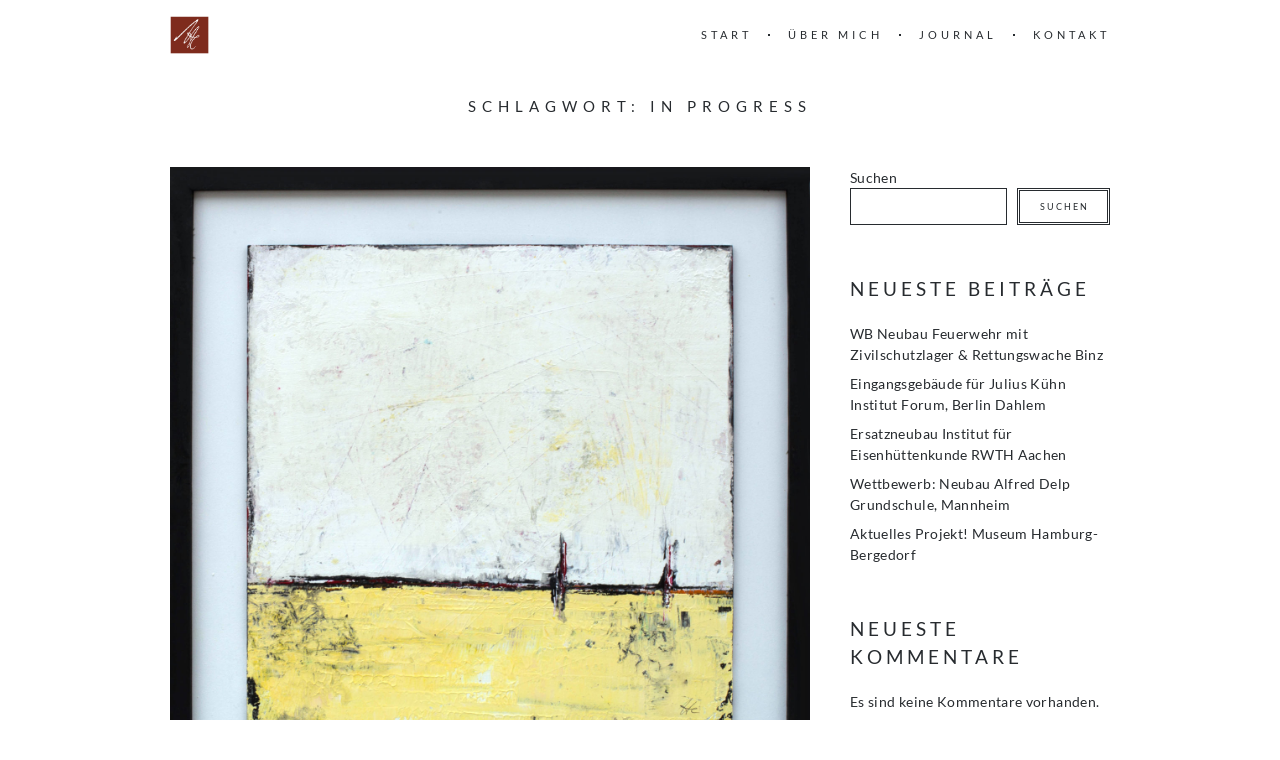

--- FILE ---
content_type: text/html; charset=UTF-8
request_url: https://www.unikat-hentrich.de/Architekturmodelle%2CMalerei%2CHorizonte%2CModellbau%2CModelle%2C3D-Druck%2CCNCFr%C3%A4se%2CLaser%2CDiplommodell%2CSchnittmodell%2CStadtmodell%2CEinsatzmodell%2CUmgebungsmodell%2CLandschaftsmodell/in-progress/
body_size: 9560
content:
<!doctype html>
<html lang="de">
<head>
	<meta charset="UTF-8">
	<meta name="viewport" content="width=device-width, initial-scale=1">
	<meta name='robots' content='index, follow, max-image-preview:large, max-snippet:-1, max-video-preview:-1' />

	<!-- This site is optimized with the Yoast SEO plugin v20.7 - https://yoast.com/wordpress/plugins/seo/ -->
	<title>in progress Archive - UNIKAT-Hentrich</title>
	<link rel="canonical" href="https://www.unikat-hentrich.de/Architekturmodelle,Malerei,Horizonte,Modellbau,Modelle,3D-Druck,CNCFräse,Laser,Diplommodell,Schnittmodell,Stadtmodell,Einsatzmodell,Umgebungsmodell,Landschaftsmodell/in-progress/" />
	<meta property="og:locale" content="de_DE" />
	<meta property="og:type" content="article" />
	<meta property="og:title" content="in progress Archive - UNIKAT-Hentrich" />
	<meta property="og:url" content="https://www.unikat-hentrich.de/Architekturmodelle,Malerei,Horizonte,Modellbau,Modelle,3D-Druck,CNCFräse,Laser,Diplommodell,Schnittmodell,Stadtmodell,Einsatzmodell,Umgebungsmodell,Landschaftsmodell/in-progress/" />
	<meta property="og:site_name" content="UNIKAT-Hentrich" />
	<meta name="twitter:card" content="summary_large_image" />
	<script type="application/ld+json" class="yoast-schema-graph">{"@context":"https://schema.org","@graph":[{"@type":"CollectionPage","@id":"https://www.unikat-hentrich.de/Architekturmodelle,Malerei,Horizonte,Modellbau,Modelle,3D-Druck,CNCFräse,Laser,Diplommodell,Schnittmodell,Stadtmodell,Einsatzmodell,Umgebungsmodell,Landschaftsmodell/in-progress/","url":"https://www.unikat-hentrich.de/Architekturmodelle,Malerei,Horizonte,Modellbau,Modelle,3D-Druck,CNCFräse,Laser,Diplommodell,Schnittmodell,Stadtmodell,Einsatzmodell,Umgebungsmodell,Landschaftsmodell/in-progress/","name":"in progress Archive - UNIKAT-Hentrich","isPartOf":{"@id":"https://www.unikat-hentrich.de/#website"},"primaryImageOfPage":{"@id":"https://www.unikat-hentrich.de/Architekturmodelle,Malerei,Horizonte,Modellbau,Modelle,3D-Druck,CNCFräse,Laser,Diplommodell,Schnittmodell,Stadtmodell,Einsatzmodell,Umgebungsmodell,Landschaftsmodell/in-progress/#primaryimage"},"image":{"@id":"https://www.unikat-hentrich.de/Architekturmodelle,Malerei,Horizonte,Modellbau,Modelle,3D-Druck,CNCFräse,Laser,Diplommodell,Schnittmodell,Stadtmodell,Einsatzmodell,Umgebungsmodell,Landschaftsmodell/in-progress/#primaryimage"},"thumbnailUrl":"https://www.unikat-hentrich.de/wp-content/uploads/2015/03/Horizonte9-scaled.jpg","breadcrumb":{"@id":"https://www.unikat-hentrich.de/Architekturmodelle,Malerei,Horizonte,Modellbau,Modelle,3D-Druck,CNCFräse,Laser,Diplommodell,Schnittmodell,Stadtmodell,Einsatzmodell,Umgebungsmodell,Landschaftsmodell/in-progress/#breadcrumb"},"inLanguage":"de"},{"@type":"ImageObject","inLanguage":"de","@id":"https://www.unikat-hentrich.de/Architekturmodelle,Malerei,Horizonte,Modellbau,Modelle,3D-Druck,CNCFräse,Laser,Diplommodell,Schnittmodell,Stadtmodell,Einsatzmodell,Umgebungsmodell,Landschaftsmodell/in-progress/#primaryimage","url":"https://www.unikat-hentrich.de/wp-content/uploads/2015/03/Horizonte9-scaled.jpg","contentUrl":"https://www.unikat-hentrich.de/wp-content/uploads/2015/03/Horizonte9-scaled.jpg","width":2544,"height":2560},{"@type":"BreadcrumbList","@id":"https://www.unikat-hentrich.de/Architekturmodelle,Malerei,Horizonte,Modellbau,Modelle,3D-Druck,CNCFräse,Laser,Diplommodell,Schnittmodell,Stadtmodell,Einsatzmodell,Umgebungsmodell,Landschaftsmodell/in-progress/#breadcrumb","itemListElement":[{"@type":"ListItem","position":1,"name":"Startseite","item":"https://www.unikat-hentrich.de/"},{"@type":"ListItem","position":2,"name":"in progress"}]},{"@type":"WebSite","@id":"https://www.unikat-hentrich.de/#website","url":"https://www.unikat-hentrich.de/","name":"UNIKAT-Hentrich","description":"Architekturmodellbau - Malerei - Besonderes","publisher":{"@id":"https://www.unikat-hentrich.de/#/schema/person/d81711dae0114c099b576f91cb3486af"},"potentialAction":[{"@type":"SearchAction","target":{"@type":"EntryPoint","urlTemplate":"https://www.unikat-hentrich.de/?s={search_term_string}"},"query-input":"required name=search_term_string"}],"inLanguage":"de"},{"@type":["Person","Organization"],"@id":"https://www.unikat-hentrich.de/#/schema/person/d81711dae0114c099b576f91cb3486af","name":"Karsten Hentrich","image":{"@type":"ImageObject","inLanguage":"de","@id":"https://www.unikat-hentrich.de/#/schema/person/image/","url":"https://www.unikat-hentrich.de/wp-content/uploads/2023/03/ueber-mich-scaled.jpg","contentUrl":"https://www.unikat-hentrich.de/wp-content/uploads/2023/03/ueber-mich-scaled.jpg","width":2560,"height":1707,"caption":"Karsten Hentrich"},"logo":{"@id":"https://www.unikat-hentrich.de/#/schema/person/image/"}}]}</script>
	<!-- / Yoast SEO plugin. -->


<link rel="alternate" type="application/rss+xml" title="UNIKAT-Hentrich &raquo; Feed" href="https://www.unikat-hentrich.de/feed/" />
<link rel="alternate" type="application/rss+xml" title="UNIKAT-Hentrich &raquo; Kommentar-Feed" href="https://www.unikat-hentrich.de/comments/feed/" />
<link rel="alternate" type="application/rss+xml" title="UNIKAT-Hentrich &raquo; in progress Schlagwort-Feed" href="https://www.unikat-hentrich.de/Architekturmodelle,Malerei,Horizonte,Modellbau,Modelle,3D-Druck,CNCFräse,Laser,Diplommodell,Schnittmodell,Stadtmodell,Einsatzmodell,Umgebungsmodell,Landschaftsmodell/in-progress/feed/" />
<style id='wp-img-auto-sizes-contain-inline-css'>
img:is([sizes=auto i],[sizes^="auto," i]){contain-intrinsic-size:3000px 1500px}
/*# sourceURL=wp-img-auto-sizes-contain-inline-css */
</style>
<style id='wp-emoji-styles-inline-css'>

	img.wp-smiley, img.emoji {
		display: inline !important;
		border: none !important;
		box-shadow: none !important;
		height: 1em !important;
		width: 1em !important;
		margin: 0 0.07em !important;
		vertical-align: -0.1em !important;
		background: none !important;
		padding: 0 !important;
	}
/*# sourceURL=wp-emoji-styles-inline-css */
</style>
<style id='wp-block-library-inline-css'>
:root{--wp-block-synced-color:#7a00df;--wp-block-synced-color--rgb:122,0,223;--wp-bound-block-color:var(--wp-block-synced-color);--wp-editor-canvas-background:#ddd;--wp-admin-theme-color:#007cba;--wp-admin-theme-color--rgb:0,124,186;--wp-admin-theme-color-darker-10:#006ba1;--wp-admin-theme-color-darker-10--rgb:0,107,160.5;--wp-admin-theme-color-darker-20:#005a87;--wp-admin-theme-color-darker-20--rgb:0,90,135;--wp-admin-border-width-focus:2px}@media (min-resolution:192dpi){:root{--wp-admin-border-width-focus:1.5px}}.wp-element-button{cursor:pointer}:root .has-very-light-gray-background-color{background-color:#eee}:root .has-very-dark-gray-background-color{background-color:#313131}:root .has-very-light-gray-color{color:#eee}:root .has-very-dark-gray-color{color:#313131}:root .has-vivid-green-cyan-to-vivid-cyan-blue-gradient-background{background:linear-gradient(135deg,#00d084,#0693e3)}:root .has-purple-crush-gradient-background{background:linear-gradient(135deg,#34e2e4,#4721fb 50%,#ab1dfe)}:root .has-hazy-dawn-gradient-background{background:linear-gradient(135deg,#faaca8,#dad0ec)}:root .has-subdued-olive-gradient-background{background:linear-gradient(135deg,#fafae1,#67a671)}:root .has-atomic-cream-gradient-background{background:linear-gradient(135deg,#fdd79a,#004a59)}:root .has-nightshade-gradient-background{background:linear-gradient(135deg,#330968,#31cdcf)}:root .has-midnight-gradient-background{background:linear-gradient(135deg,#020381,#2874fc)}:root{--wp--preset--font-size--normal:16px;--wp--preset--font-size--huge:42px}.has-regular-font-size{font-size:1em}.has-larger-font-size{font-size:2.625em}.has-normal-font-size{font-size:var(--wp--preset--font-size--normal)}.has-huge-font-size{font-size:var(--wp--preset--font-size--huge)}.has-text-align-center{text-align:center}.has-text-align-left{text-align:left}.has-text-align-right{text-align:right}.has-fit-text{white-space:nowrap!important}#end-resizable-editor-section{display:none}.aligncenter{clear:both}.items-justified-left{justify-content:flex-start}.items-justified-center{justify-content:center}.items-justified-right{justify-content:flex-end}.items-justified-space-between{justify-content:space-between}.screen-reader-text{border:0;clip-path:inset(50%);height:1px;margin:-1px;overflow:hidden;padding:0;position:absolute;width:1px;word-wrap:normal!important}.screen-reader-text:focus{background-color:#ddd;clip-path:none;color:#444;display:block;font-size:1em;height:auto;left:5px;line-height:normal;padding:15px 23px 14px;text-decoration:none;top:5px;width:auto;z-index:100000}html :where(.has-border-color){border-style:solid}html :where([style*=border-top-color]){border-top-style:solid}html :where([style*=border-right-color]){border-right-style:solid}html :where([style*=border-bottom-color]){border-bottom-style:solid}html :where([style*=border-left-color]){border-left-style:solid}html :where([style*=border-width]){border-style:solid}html :where([style*=border-top-width]){border-top-style:solid}html :where([style*=border-right-width]){border-right-style:solid}html :where([style*=border-bottom-width]){border-bottom-style:solid}html :where([style*=border-left-width]){border-left-style:solid}html :where(img[class*=wp-image-]){height:auto;max-width:100%}:where(figure){margin:0 0 1em}html :where(.is-position-sticky){--wp-admin--admin-bar--position-offset:var(--wp-admin--admin-bar--height,0px)}@media screen and (max-width:600px){html :where(.is-position-sticky){--wp-admin--admin-bar--position-offset:0px}}

/*# sourceURL=wp-block-library-inline-css */
</style><style id='wp-block-heading-inline-css'>
h1:where(.wp-block-heading).has-background,h2:where(.wp-block-heading).has-background,h3:where(.wp-block-heading).has-background,h4:where(.wp-block-heading).has-background,h5:where(.wp-block-heading).has-background,h6:where(.wp-block-heading).has-background{padding:1.25em 2.375em}h1.has-text-align-left[style*=writing-mode]:where([style*=vertical-lr]),h1.has-text-align-right[style*=writing-mode]:where([style*=vertical-rl]),h2.has-text-align-left[style*=writing-mode]:where([style*=vertical-lr]),h2.has-text-align-right[style*=writing-mode]:where([style*=vertical-rl]),h3.has-text-align-left[style*=writing-mode]:where([style*=vertical-lr]),h3.has-text-align-right[style*=writing-mode]:where([style*=vertical-rl]),h4.has-text-align-left[style*=writing-mode]:where([style*=vertical-lr]),h4.has-text-align-right[style*=writing-mode]:where([style*=vertical-rl]),h5.has-text-align-left[style*=writing-mode]:where([style*=vertical-lr]),h5.has-text-align-right[style*=writing-mode]:where([style*=vertical-rl]),h6.has-text-align-left[style*=writing-mode]:where([style*=vertical-lr]),h6.has-text-align-right[style*=writing-mode]:where([style*=vertical-rl]){rotate:180deg}
/*# sourceURL=https://www.unikat-hentrich.de/wp-includes/blocks/heading/style.min.css */
</style>
<style id='wp-block-latest-comments-inline-css'>
ol.wp-block-latest-comments{box-sizing:border-box;margin-left:0}:where(.wp-block-latest-comments:not([style*=line-height] .wp-block-latest-comments__comment)){line-height:1.1}:where(.wp-block-latest-comments:not([style*=line-height] .wp-block-latest-comments__comment-excerpt p)){line-height:1.8}.has-dates :where(.wp-block-latest-comments:not([style*=line-height])),.has-excerpts :where(.wp-block-latest-comments:not([style*=line-height])){line-height:1.5}.wp-block-latest-comments .wp-block-latest-comments{padding-left:0}.wp-block-latest-comments__comment{list-style:none;margin-bottom:1em}.has-avatars .wp-block-latest-comments__comment{list-style:none;min-height:2.25em}.has-avatars .wp-block-latest-comments__comment .wp-block-latest-comments__comment-excerpt,.has-avatars .wp-block-latest-comments__comment .wp-block-latest-comments__comment-meta{margin-left:3.25em}.wp-block-latest-comments__comment-excerpt p{font-size:.875em;margin:.36em 0 1.4em}.wp-block-latest-comments__comment-date{display:block;font-size:.75em}.wp-block-latest-comments .avatar,.wp-block-latest-comments__comment-avatar{border-radius:1.5em;display:block;float:left;height:2.5em;margin-right:.75em;width:2.5em}.wp-block-latest-comments[class*=-font-size] a,.wp-block-latest-comments[style*=font-size] a{font-size:inherit}
/*# sourceURL=https://www.unikat-hentrich.de/wp-includes/blocks/latest-comments/style.min.css */
</style>
<style id='wp-block-latest-posts-inline-css'>
.wp-block-latest-posts{box-sizing:border-box}.wp-block-latest-posts.alignleft{margin-right:2em}.wp-block-latest-posts.alignright{margin-left:2em}.wp-block-latest-posts.wp-block-latest-posts__list{list-style:none}.wp-block-latest-posts.wp-block-latest-posts__list li{clear:both;overflow-wrap:break-word}.wp-block-latest-posts.is-grid{display:flex;flex-wrap:wrap}.wp-block-latest-posts.is-grid li{margin:0 1.25em 1.25em 0;width:100%}@media (min-width:600px){.wp-block-latest-posts.columns-2 li{width:calc(50% - .625em)}.wp-block-latest-posts.columns-2 li:nth-child(2n){margin-right:0}.wp-block-latest-posts.columns-3 li{width:calc(33.33333% - .83333em)}.wp-block-latest-posts.columns-3 li:nth-child(3n){margin-right:0}.wp-block-latest-posts.columns-4 li{width:calc(25% - .9375em)}.wp-block-latest-posts.columns-4 li:nth-child(4n){margin-right:0}.wp-block-latest-posts.columns-5 li{width:calc(20% - 1em)}.wp-block-latest-posts.columns-5 li:nth-child(5n){margin-right:0}.wp-block-latest-posts.columns-6 li{width:calc(16.66667% - 1.04167em)}.wp-block-latest-posts.columns-6 li:nth-child(6n){margin-right:0}}:root :where(.wp-block-latest-posts.is-grid){padding:0}:root :where(.wp-block-latest-posts.wp-block-latest-posts__list){padding-left:0}.wp-block-latest-posts__post-author,.wp-block-latest-posts__post-date{display:block;font-size:.8125em}.wp-block-latest-posts__post-excerpt,.wp-block-latest-posts__post-full-content{margin-bottom:1em;margin-top:.5em}.wp-block-latest-posts__featured-image a{display:inline-block}.wp-block-latest-posts__featured-image img{height:auto;max-width:100%;width:auto}.wp-block-latest-posts__featured-image.alignleft{float:left;margin-right:1em}.wp-block-latest-posts__featured-image.alignright{float:right;margin-left:1em}.wp-block-latest-posts__featured-image.aligncenter{margin-bottom:1em;text-align:center}
/*# sourceURL=https://www.unikat-hentrich.de/wp-includes/blocks/latest-posts/style.min.css */
</style>
<style id='wp-block-search-inline-css'>
.wp-block-search__button{margin-left:10px;word-break:normal}.wp-block-search__button.has-icon{line-height:0}.wp-block-search__button svg{height:1.25em;min-height:24px;min-width:24px;width:1.25em;fill:currentColor;vertical-align:text-bottom}:where(.wp-block-search__button){border:1px solid #ccc;padding:6px 10px}.wp-block-search__inside-wrapper{display:flex;flex:auto;flex-wrap:nowrap;max-width:100%}.wp-block-search__label{width:100%}.wp-block-search.wp-block-search__button-only .wp-block-search__button{box-sizing:border-box;display:flex;flex-shrink:0;justify-content:center;margin-left:0;max-width:100%}.wp-block-search.wp-block-search__button-only .wp-block-search__inside-wrapper{min-width:0!important;transition-property:width}.wp-block-search.wp-block-search__button-only .wp-block-search__input{flex-basis:100%;transition-duration:.3s}.wp-block-search.wp-block-search__button-only.wp-block-search__searchfield-hidden,.wp-block-search.wp-block-search__button-only.wp-block-search__searchfield-hidden .wp-block-search__inside-wrapper{overflow:hidden}.wp-block-search.wp-block-search__button-only.wp-block-search__searchfield-hidden .wp-block-search__input{border-left-width:0!important;border-right-width:0!important;flex-basis:0;flex-grow:0;margin:0;min-width:0!important;padding-left:0!important;padding-right:0!important;width:0!important}:where(.wp-block-search__input){appearance:none;border:1px solid #949494;flex-grow:1;font-family:inherit;font-size:inherit;font-style:inherit;font-weight:inherit;letter-spacing:inherit;line-height:inherit;margin-left:0;margin-right:0;min-width:3rem;padding:8px;text-decoration:unset!important;text-transform:inherit}:where(.wp-block-search__button-inside .wp-block-search__inside-wrapper){background-color:#fff;border:1px solid #949494;box-sizing:border-box;padding:4px}:where(.wp-block-search__button-inside .wp-block-search__inside-wrapper) .wp-block-search__input{border:none;border-radius:0;padding:0 4px}:where(.wp-block-search__button-inside .wp-block-search__inside-wrapper) .wp-block-search__input:focus{outline:none}:where(.wp-block-search__button-inside .wp-block-search__inside-wrapper) :where(.wp-block-search__button){padding:4px 8px}.wp-block-search.aligncenter .wp-block-search__inside-wrapper{margin:auto}.wp-block[data-align=right] .wp-block-search.wp-block-search__button-only .wp-block-search__inside-wrapper{float:right}
/*# sourceURL=https://www.unikat-hentrich.de/wp-includes/blocks/search/style.min.css */
</style>
<style id='wp-block-group-inline-css'>
.wp-block-group{box-sizing:border-box}:where(.wp-block-group.wp-block-group-is-layout-constrained){position:relative}
/*# sourceURL=https://www.unikat-hentrich.de/wp-includes/blocks/group/style.min.css */
</style>
<style id='global-styles-inline-css'>
:root{--wp--preset--aspect-ratio--square: 1;--wp--preset--aspect-ratio--4-3: 4/3;--wp--preset--aspect-ratio--3-4: 3/4;--wp--preset--aspect-ratio--3-2: 3/2;--wp--preset--aspect-ratio--2-3: 2/3;--wp--preset--aspect-ratio--16-9: 16/9;--wp--preset--aspect-ratio--9-16: 9/16;--wp--preset--color--black: #000000;--wp--preset--color--cyan-bluish-gray: #abb8c3;--wp--preset--color--white: #ffffff;--wp--preset--color--pale-pink: #f78da7;--wp--preset--color--vivid-red: #cf2e2e;--wp--preset--color--luminous-vivid-orange: #ff6900;--wp--preset--color--luminous-vivid-amber: #fcb900;--wp--preset--color--light-green-cyan: #7bdcb5;--wp--preset--color--vivid-green-cyan: #00d084;--wp--preset--color--pale-cyan-blue: #8ed1fc;--wp--preset--color--vivid-cyan-blue: #0693e3;--wp--preset--color--vivid-purple: #9b51e0;--wp--preset--gradient--vivid-cyan-blue-to-vivid-purple: linear-gradient(135deg,rgb(6,147,227) 0%,rgb(155,81,224) 100%);--wp--preset--gradient--light-green-cyan-to-vivid-green-cyan: linear-gradient(135deg,rgb(122,220,180) 0%,rgb(0,208,130) 100%);--wp--preset--gradient--luminous-vivid-amber-to-luminous-vivid-orange: linear-gradient(135deg,rgb(252,185,0) 0%,rgb(255,105,0) 100%);--wp--preset--gradient--luminous-vivid-orange-to-vivid-red: linear-gradient(135deg,rgb(255,105,0) 0%,rgb(207,46,46) 100%);--wp--preset--gradient--very-light-gray-to-cyan-bluish-gray: linear-gradient(135deg,rgb(238,238,238) 0%,rgb(169,184,195) 100%);--wp--preset--gradient--cool-to-warm-spectrum: linear-gradient(135deg,rgb(74,234,220) 0%,rgb(151,120,209) 20%,rgb(207,42,186) 40%,rgb(238,44,130) 60%,rgb(251,105,98) 80%,rgb(254,248,76) 100%);--wp--preset--gradient--blush-light-purple: linear-gradient(135deg,rgb(255,206,236) 0%,rgb(152,150,240) 100%);--wp--preset--gradient--blush-bordeaux: linear-gradient(135deg,rgb(254,205,165) 0%,rgb(254,45,45) 50%,rgb(107,0,62) 100%);--wp--preset--gradient--luminous-dusk: linear-gradient(135deg,rgb(255,203,112) 0%,rgb(199,81,192) 50%,rgb(65,88,208) 100%);--wp--preset--gradient--pale-ocean: linear-gradient(135deg,rgb(255,245,203) 0%,rgb(182,227,212) 50%,rgb(51,167,181) 100%);--wp--preset--gradient--electric-grass: linear-gradient(135deg,rgb(202,248,128) 0%,rgb(113,206,126) 100%);--wp--preset--gradient--midnight: linear-gradient(135deg,rgb(2,3,129) 0%,rgb(40,116,252) 100%);--wp--preset--font-size--small: 13px;--wp--preset--font-size--medium: 20px;--wp--preset--font-size--large: 36px;--wp--preset--font-size--x-large: 42px;--wp--preset--spacing--20: 0.44rem;--wp--preset--spacing--30: 0.67rem;--wp--preset--spacing--40: 1rem;--wp--preset--spacing--50: 1.5rem;--wp--preset--spacing--60: 2.25rem;--wp--preset--spacing--70: 3.38rem;--wp--preset--spacing--80: 5.06rem;--wp--preset--shadow--natural: 6px 6px 9px rgba(0, 0, 0, 0.2);--wp--preset--shadow--deep: 12px 12px 50px rgba(0, 0, 0, 0.4);--wp--preset--shadow--sharp: 6px 6px 0px rgba(0, 0, 0, 0.2);--wp--preset--shadow--outlined: 6px 6px 0px -3px rgb(255, 255, 255), 6px 6px rgb(0, 0, 0);--wp--preset--shadow--crisp: 6px 6px 0px rgb(0, 0, 0);}:where(.is-layout-flex){gap: 0.5em;}:where(.is-layout-grid){gap: 0.5em;}body .is-layout-flex{display: flex;}.is-layout-flex{flex-wrap: wrap;align-items: center;}.is-layout-flex > :is(*, div){margin: 0;}body .is-layout-grid{display: grid;}.is-layout-grid > :is(*, div){margin: 0;}:where(.wp-block-columns.is-layout-flex){gap: 2em;}:where(.wp-block-columns.is-layout-grid){gap: 2em;}:where(.wp-block-post-template.is-layout-flex){gap: 1.25em;}:where(.wp-block-post-template.is-layout-grid){gap: 1.25em;}.has-black-color{color: var(--wp--preset--color--black) !important;}.has-cyan-bluish-gray-color{color: var(--wp--preset--color--cyan-bluish-gray) !important;}.has-white-color{color: var(--wp--preset--color--white) !important;}.has-pale-pink-color{color: var(--wp--preset--color--pale-pink) !important;}.has-vivid-red-color{color: var(--wp--preset--color--vivid-red) !important;}.has-luminous-vivid-orange-color{color: var(--wp--preset--color--luminous-vivid-orange) !important;}.has-luminous-vivid-amber-color{color: var(--wp--preset--color--luminous-vivid-amber) !important;}.has-light-green-cyan-color{color: var(--wp--preset--color--light-green-cyan) !important;}.has-vivid-green-cyan-color{color: var(--wp--preset--color--vivid-green-cyan) !important;}.has-pale-cyan-blue-color{color: var(--wp--preset--color--pale-cyan-blue) !important;}.has-vivid-cyan-blue-color{color: var(--wp--preset--color--vivid-cyan-blue) !important;}.has-vivid-purple-color{color: var(--wp--preset--color--vivid-purple) !important;}.has-black-background-color{background-color: var(--wp--preset--color--black) !important;}.has-cyan-bluish-gray-background-color{background-color: var(--wp--preset--color--cyan-bluish-gray) !important;}.has-white-background-color{background-color: var(--wp--preset--color--white) !important;}.has-pale-pink-background-color{background-color: var(--wp--preset--color--pale-pink) !important;}.has-vivid-red-background-color{background-color: var(--wp--preset--color--vivid-red) !important;}.has-luminous-vivid-orange-background-color{background-color: var(--wp--preset--color--luminous-vivid-orange) !important;}.has-luminous-vivid-amber-background-color{background-color: var(--wp--preset--color--luminous-vivid-amber) !important;}.has-light-green-cyan-background-color{background-color: var(--wp--preset--color--light-green-cyan) !important;}.has-vivid-green-cyan-background-color{background-color: var(--wp--preset--color--vivid-green-cyan) !important;}.has-pale-cyan-blue-background-color{background-color: var(--wp--preset--color--pale-cyan-blue) !important;}.has-vivid-cyan-blue-background-color{background-color: var(--wp--preset--color--vivid-cyan-blue) !important;}.has-vivid-purple-background-color{background-color: var(--wp--preset--color--vivid-purple) !important;}.has-black-border-color{border-color: var(--wp--preset--color--black) !important;}.has-cyan-bluish-gray-border-color{border-color: var(--wp--preset--color--cyan-bluish-gray) !important;}.has-white-border-color{border-color: var(--wp--preset--color--white) !important;}.has-pale-pink-border-color{border-color: var(--wp--preset--color--pale-pink) !important;}.has-vivid-red-border-color{border-color: var(--wp--preset--color--vivid-red) !important;}.has-luminous-vivid-orange-border-color{border-color: var(--wp--preset--color--luminous-vivid-orange) !important;}.has-luminous-vivid-amber-border-color{border-color: var(--wp--preset--color--luminous-vivid-amber) !important;}.has-light-green-cyan-border-color{border-color: var(--wp--preset--color--light-green-cyan) !important;}.has-vivid-green-cyan-border-color{border-color: var(--wp--preset--color--vivid-green-cyan) !important;}.has-pale-cyan-blue-border-color{border-color: var(--wp--preset--color--pale-cyan-blue) !important;}.has-vivid-cyan-blue-border-color{border-color: var(--wp--preset--color--vivid-cyan-blue) !important;}.has-vivid-purple-border-color{border-color: var(--wp--preset--color--vivid-purple) !important;}.has-vivid-cyan-blue-to-vivid-purple-gradient-background{background: var(--wp--preset--gradient--vivid-cyan-blue-to-vivid-purple) !important;}.has-light-green-cyan-to-vivid-green-cyan-gradient-background{background: var(--wp--preset--gradient--light-green-cyan-to-vivid-green-cyan) !important;}.has-luminous-vivid-amber-to-luminous-vivid-orange-gradient-background{background: var(--wp--preset--gradient--luminous-vivid-amber-to-luminous-vivid-orange) !important;}.has-luminous-vivid-orange-to-vivid-red-gradient-background{background: var(--wp--preset--gradient--luminous-vivid-orange-to-vivid-red) !important;}.has-very-light-gray-to-cyan-bluish-gray-gradient-background{background: var(--wp--preset--gradient--very-light-gray-to-cyan-bluish-gray) !important;}.has-cool-to-warm-spectrum-gradient-background{background: var(--wp--preset--gradient--cool-to-warm-spectrum) !important;}.has-blush-light-purple-gradient-background{background: var(--wp--preset--gradient--blush-light-purple) !important;}.has-blush-bordeaux-gradient-background{background: var(--wp--preset--gradient--blush-bordeaux) !important;}.has-luminous-dusk-gradient-background{background: var(--wp--preset--gradient--luminous-dusk) !important;}.has-pale-ocean-gradient-background{background: var(--wp--preset--gradient--pale-ocean) !important;}.has-electric-grass-gradient-background{background: var(--wp--preset--gradient--electric-grass) !important;}.has-midnight-gradient-background{background: var(--wp--preset--gradient--midnight) !important;}.has-small-font-size{font-size: var(--wp--preset--font-size--small) !important;}.has-medium-font-size{font-size: var(--wp--preset--font-size--medium) !important;}.has-large-font-size{font-size: var(--wp--preset--font-size--large) !important;}.has-x-large-font-size{font-size: var(--wp--preset--font-size--x-large) !important;}
/*# sourceURL=global-styles-inline-css */
</style>

<style id='classic-theme-styles-inline-css'>
/*! This file is auto-generated */
.wp-block-button__link{color:#fff;background-color:#32373c;border-radius:9999px;box-shadow:none;text-decoration:none;padding:calc(.667em + 2px) calc(1.333em + 2px);font-size:1.125em}.wp-block-file__button{background:#32373c;color:#fff;text-decoration:none}
/*# sourceURL=/wp-includes/css/classic-themes.min.css */
</style>
<link rel='stylesheet' id='swiper-css' href='https://www.unikat-hentrich.de/wp-content/plugins/themerain-core/assets/css/swiper.min.css?ver=9b807c2e98212c22036b79f617f6e454' media='all' />
<link rel='stylesheet' id='fancybox-css' href='https://www.unikat-hentrich.de/wp-content/plugins/themerain-core/assets/css/fancybox.min.css?ver=9b807c2e98212c22036b79f617f6e454' media='all' />
<link rel='stylesheet' id='trc-main-css' href='https://www.unikat-hentrich.de/wp-content/plugins/themerain-core/assets/css/main.css?ver=9b807c2e98212c22036b79f617f6e454' media='all' />
<link rel='stylesheet' id='parent-style-css' href='https://www.unikat-hentrich.de/wp-content/themes/charm/style.css?ver=9b807c2e98212c22036b79f617f6e454' media='all' />
<link rel='stylesheet' id='child-style-css' href='https://www.unikat-hentrich.de/wp-content/themes/charm-child/style.css?ver=1.0.2' media='all' />
<link rel='stylesheet' id='font-awesome-css' href='https://www.unikat-hentrich.de/wp-content/themes/charm/inc/font-awesome/css/font-awesome.min.css' media='all' />
<link rel='stylesheet' id='themerain-style-css' href='https://www.unikat-hentrich.de/wp-content/themes/charm/assets/css/main.css?ver=9b807c2e98212c22036b79f617f6e454' media='all' />
<style id='themerain-style-inline-css'>
@font-face { font-family: "lato"; src: url("/wp-content/themes/charm-child/assets/fonts/Lato-Regular.woff2") format("woff2"); font-weight: 400; font-style: normal; } @font-face { font-family: "lato"; src: url("/wp-content/themes/charm-child/assets/fonts/Lato-Italic.woff2") format("woff2"); font-weight: 400; font-style: italic; } @font-face { font-family: "lato"; src: url("/wp-content/themes/charm-child/assets/fonts/Lato-Light.woff2") format("woff2"); font-weight: 300; font-style: normal; } @font-face { font-family: "lato"; src: url("/wp-content/themes/charm-child/assets/fonts/Lato-LightItalic.woff2") format("woff2"); font-weight: 300; font-style: italic; } @font-face { font-family: "lato"; src: url("/wp-content/themes/charm-child/assets/fonts/Lato-Bold.woff2") format("woff2"); font-weight: 700; font-style: normal; } @font-face { font-family: "lato"; src: url("/wp-content/themes/charm-child/assets/fonts/Lato-BoldItalic.woff2") format("woff2"); font-weight: 700; font-style: italic; } 
/* Custom CSS */ :root { --font-primary: lato; --font-secondary: lato;  } 
/*# sourceURL=themerain-style-inline-css */
</style>
<script src="https://www.unikat-hentrich.de/wp-includes/js/jquery/jquery.min.js?ver=3.7.1" id="jquery-core-js"></script>
<script src="https://www.unikat-hentrich.de/wp-includes/js/jquery/jquery-migrate.min.js?ver=3.4.1" id="jquery-migrate-js"></script>
<link rel="https://api.w.org/" href="https://www.unikat-hentrich.de/wp-json/" /><link rel="alternate" title="JSON" type="application/json" href="https://www.unikat-hentrich.de/wp-json/wp/v2/tags/17" /><link rel="EditURI" type="application/rsd+xml" title="RSD" href="https://www.unikat-hentrich.de/xmlrpc.php?rsd" />

<link rel="icon" href="https://www.unikat-hentrich.de/wp-content/uploads/2023/01/cropped-Unikat-Logo-mini-32x32.jpg" sizes="32x32" />
<link rel="icon" href="https://www.unikat-hentrich.de/wp-content/uploads/2023/01/cropped-Unikat-Logo-mini-192x192.jpg" sizes="192x192" />
<link rel="apple-touch-icon" href="https://www.unikat-hentrich.de/wp-content/uploads/2023/01/cropped-Unikat-Logo-mini-180x180.jpg" />
<meta name="msapplication-TileImage" content="https://www.unikat-hentrich.de/wp-content/uploads/2023/01/cropped-Unikat-Logo-mini-270x270.jpg" />
</head>

<body class="archive tag tag-in-progress tag-17 wp-embed-responsive wp-theme-charm wp-child-theme-charm-child">
	
	<header class="site-header">
		<div class="site-logo"><a href="https://www.unikat-hentrich.de/"><img src="https://www.unikat-hentrich.de/wp-content/uploads/2023/02/Logo.jpg" alt="UNIKAT-Hentrich" style="max-width: 39px;"></a></div>		<nav class="site-navigation"><div class="menu-toggle"><span></span></div><ul id="menu-kontakt" class="top-menu"><li id="menu-item-692" class="menu-item menu-item-type-post_type menu-item-object-page menu-item-home menu-item-692"><a href="https://www.unikat-hentrich.de/">start</a></li>
<li id="menu-item-690" class="menu-item menu-item-type-post_type menu-item-object-page menu-item-has-children menu-item-690"><a href="https://www.unikat-hentrich.de/about/">Über mich</a>
<ul class="sub-menu">
	<li id="menu-item-711" class="menu-item menu-item-type-post_type menu-item-object-page menu-item-711"><a href="https://www.unikat-hentrich.de/about/impressum/">Impressum</a></li>
	<li id="menu-item-694" class="menu-item menu-item-type-post_type menu-item-object-page menu-item-privacy-policy menu-item-694"><a rel="privacy-policy" href="https://www.unikat-hentrich.de/about/datenschutzerklaerung/">Datenschutz &#8211; Erklärung</a></li>
</ul>
</li>
<li id="menu-item-693" class="menu-item menu-item-type-post_type menu-item-object-page current_page_parent menu-item-693"><a href="https://www.unikat-hentrich.de/blog/">Journal</a></li>
<li id="menu-item-695" class="menu-item menu-item-type-post_type menu-item-object-page menu-item-695"><a href="https://www.unikat-hentrich.de/about/kontakt/">Kontakt</a></li>
</ul></nav>	</header>

	<h1 class="page-title">Schlagwort: <span>in progress</span></h1>
	<main class="site-main">

<div class="page-content">
	<article id="post-662" class="post-662 post type-post status-publish format-standard has-post-thumbnail hentry category-allgemein category-malerei category-news tag-in-progress has-content">

	
					<div class="post-thumbnail">
				<a href="https://www.unikat-hentrich.de/2022/09/01/horizonte-in-arbeit/">
					<img width="2544" height="2560" src="https://www.unikat-hentrich.de/wp-content/uploads/2015/03/Horizonte9-scaled.jpg" class="attachment-post-thumbnail size-post-thumbnail wp-post-image" alt="" decoding="async" fetchpriority="high" srcset="https://www.unikat-hentrich.de/wp-content/uploads/2015/03/Horizonte9-scaled.jpg 2544w, https://www.unikat-hentrich.de/wp-content/uploads/2015/03/Horizonte9-298x300.jpg 298w, https://www.unikat-hentrich.de/wp-content/uploads/2015/03/Horizonte9-1017x1024.jpg 1017w, https://www.unikat-hentrich.de/wp-content/uploads/2015/03/Horizonte9-150x150.jpg 150w, https://www.unikat-hentrich.de/wp-content/uploads/2015/03/Horizonte9-768x773.jpg 768w, https://www.unikat-hentrich.de/wp-content/uploads/2015/03/Horizonte9-1526x1536.jpg 1526w, https://www.unikat-hentrich.de/wp-content/uploads/2015/03/Horizonte9-2035x2048.jpg 2035w, https://www.unikat-hentrich.de/wp-content/uploads/2015/03/Horizonte9-920x926.jpg 920w" sizes="(max-width: 2544px) 100vw, 2544px" />				</a>
			</div>
		
		<div class="post-header">
						<div class="post-category"><a href="https://www.unikat-hentrich.de/category/allgemein/" rel="category tag">Allgemein</a>, <a href="https://www.unikat-hentrich.de/category/malerei/" rel="category tag">Malerei</a>, <a href="https://www.unikat-hentrich.de/category/news/" rel="category tag">News</a></div>
			<h1 class="post-title"><a href="https://www.unikat-hentrich.de/2022/09/01/horizonte-in-arbeit/">Horizonte in Arbeit!</a></h1>			<div class="post-time">1. September 2022</div>
		</div>

		<div class="post-content"></div>

		<div class="post-more"><a href="https://www.unikat-hentrich.de/2022/09/01/horizonte-in-arbeit/">Weiterlesen</a></div>

	
</article>
<nav class="posts-pagination" role="navigation"></nav></div>

	<div class="page-sidebar">
		<aside id="block-2" class="widget widget_block widget_search"><form role="search" method="get" action="https://www.unikat-hentrich.de/" class="wp-block-search__button-outside wp-block-search__text-button wp-block-search"    ><label class="wp-block-search__label" for="wp-block-search__input-1" >Suchen</label><div class="wp-block-search__inside-wrapper" ><input class="wp-block-search__input" id="wp-block-search__input-1" placeholder="" value="" type="search" name="s" required /><button aria-label="Suchen" class="wp-block-search__button wp-element-button" type="submit" >Suchen</button></div></form></aside><aside id="block-3" class="widget widget_block">
<div class="wp-block-group"><div class="wp-block-group__inner-container is-layout-flow wp-block-group-is-layout-flow">
<h2 class="wp-block-heading">Neueste Beiträge</h2>


<ul class="wp-block-latest-posts__list wp-block-latest-posts"><li><a class="wp-block-latest-posts__post-title" href="https://www.unikat-hentrich.de/2024/02/02/wb-neubau-feuerwehr-mit-zivilschutzlager-rettungswache-binz/">WB Neubau Feuerwehr mit Zivilschutzlager &#038; Rettungswache Binz</a></li>
<li><a class="wp-block-latest-posts__post-title" href="https://www.unikat-hentrich.de/2023/11/01/eingangsgebaeude-fuer-julius-kuehn-institut-forum-berlin-dahlem/">Eingangsgebäude für Julius Kühn Institut Forum, Berlin Dahlem</a></li>
<li><a class="wp-block-latest-posts__post-title" href="https://www.unikat-hentrich.de/2023/09/14/ersatzneubau-institut-fuer-eisenhuettenkunde-rwth-aachen/">Ersatzneubau Institut für Eisenhüttenkunde RWTH Aachen</a></li>
<li><a class="wp-block-latest-posts__post-title" href="https://www.unikat-hentrich.de/2023/04/05/neubau-alfred-delp-grundschule/">Wettbewerb: Neubau Alfred Delp Grundschule, Mannheim</a></li>
<li><a class="wp-block-latest-posts__post-title" href="https://www.unikat-hentrich.de/2023/02/19/aktuelles-projekt-regionalmuseum-hamburg-bergedorf/">Aktuelles Projekt! Museum Hamburg-Bergedorf</a></li>
</ul></div></div>
</aside><aside id="block-4" class="widget widget_block">
<div class="wp-block-group"><div class="wp-block-group__inner-container is-layout-flow wp-block-group-is-layout-flow">
<h2 class="wp-block-heading">Neueste Kommentare</h2>


<div class="no-comments wp-block-latest-comments">Es sind keine Kommentare vorhanden.</div></div></div>
</aside><aside id="text-2" class="widget widget_text"><h6 class="widget-title"><span>Über mich</span></h6>			<div class="textwidget"><p><img loading="lazy" decoding="async" class="alignnone size-medium wp-image-754" src="https://2022.unikat-hentrich.de/wp-content/uploads/2022/12/IMG_6474-300x300.jpg" alt="" width="300" height="300" srcset="https://www.unikat-hentrich.de/wp-content/uploads/2022/12/IMG_6474-300x300.jpg 300w, https://www.unikat-hentrich.de/wp-content/uploads/2022/12/IMG_6474-1024x1024.jpg 1024w, https://www.unikat-hentrich.de/wp-content/uploads/2022/12/IMG_6474-150x150.jpg 150w, https://www.unikat-hentrich.de/wp-content/uploads/2022/12/IMG_6474-768x768.jpg 768w, https://www.unikat-hentrich.de/wp-content/uploads/2022/12/IMG_6474-1536x1536.jpg 1536w, https://www.unikat-hentrich.de/wp-content/uploads/2022/12/IMG_6474-920x920.jpg 920w, https://www.unikat-hentrich.de/wp-content/uploads/2022/12/IMG_6474.jpg 1980w" sizes="auto, (max-width: 300px) 100vw, 300px" /></p>
<p>Dipl. Ing. Arch. Karsten Hentrich<br />
Weimarer Str.19, 99428 Weimar<br />
Mobil:       +49(0)178 &#8211; 35 25 735<br />
Telefon:    +49(0)3643 &#8211; 775 665</p>
<p><img loading="lazy" decoding="async" class="alignnone size-full wp-image-850" src="https://www.unikat-hentrich.de/wp-content/uploads/2023/01/Unikat-Logo-mini.jpg" alt="" width="100" height="98" /></p>
</div>
		</aside>
		<aside id="recent-posts-2" class="widget widget_recent_entries">
		<h6 class="widget-title"><span>Neueste Beiträge</span></h6>
		<ul>
											<li>
					<a href="https://www.unikat-hentrich.de/2024/02/02/wb-neubau-feuerwehr-mit-zivilschutzlager-rettungswache-binz/">WB Neubau Feuerwehr mit Zivilschutzlager &#038; Rettungswache Binz</a>
											<span class="post-date">2. Februar 2024</span>
									</li>
											<li>
					<a href="https://www.unikat-hentrich.de/2023/11/01/eingangsgebaeude-fuer-julius-kuehn-institut-forum-berlin-dahlem/">Eingangsgebäude für Julius Kühn Institut Forum, Berlin Dahlem</a>
											<span class="post-date">1. November 2023</span>
									</li>
											<li>
					<a href="https://www.unikat-hentrich.de/2023/09/14/ersatzneubau-institut-fuer-eisenhuettenkunde-rwth-aachen/">Ersatzneubau Institut für Eisenhüttenkunde RWTH Aachen</a>
											<span class="post-date">14. September 2023</span>
									</li>
											<li>
					<a href="https://www.unikat-hentrich.de/2023/04/05/neubau-alfred-delp-grundschule/">Wettbewerb: Neubau Alfred Delp Grundschule, Mannheim</a>
											<span class="post-date">5. April 2023</span>
									</li>
											<li>
					<a href="https://www.unikat-hentrich.de/2023/02/19/aktuelles-projekt-regionalmuseum-hamburg-bergedorf/">Aktuelles Projekt! Museum Hamburg-Bergedorf</a>
											<span class="post-date">19. Februar 2023</span>
									</li>
					</ul>

		</aside><aside id="archives-1" class="widget widget_archive"><h6 class="widget-title"><span>Archiv</span></h6>
			<ul>
					<li><a href='https://www.unikat-hentrich.de/2024/02/'>Februar 2024</a></li>
	<li><a href='https://www.unikat-hentrich.de/2023/11/'>November 2023</a></li>
	<li><a href='https://www.unikat-hentrich.de/2023/09/'>September 2023</a></li>
	<li><a href='https://www.unikat-hentrich.de/2023/04/'>April 2023</a></li>
	<li><a href='https://www.unikat-hentrich.de/2023/02/'>Februar 2023</a></li>
	<li><a href='https://www.unikat-hentrich.de/2022/12/'>Dezember 2022</a></li>
	<li><a href='https://www.unikat-hentrich.de/2022/09/'>September 2022</a></li>
			</ul>

			</aside>	</div>
	</main>

	<footer class="site-footer">
		<div class="site-social"></div>
		<div class="site-copyright">
			<p>&copy; 2026 UNIKAT-Hentrich</p>
		</div>
	</footer>

	<script type="speculationrules">
{"prefetch":[{"source":"document","where":{"and":[{"href_matches":"/*"},{"not":{"href_matches":["/wp-*.php","/wp-admin/*","/wp-content/uploads/*","/wp-content/*","/wp-content/plugins/*","/wp-content/themes/charm-child/*","/wp-content/themes/charm/*","/*\\?(.+)"]}},{"not":{"selector_matches":"a[rel~=\"nofollow\"]"}},{"not":{"selector_matches":".no-prefetch, .no-prefetch a"}}]},"eagerness":"conservative"}]}
</script>
<script src="https://www.unikat-hentrich.de/wp-content/plugins/themerain-core/assets/js/swiper.min.js" id="swiper-js"></script>
<script src="https://www.unikat-hentrich.de/wp-content/plugins/themerain-core/assets/js/fancybox.min.js" id="fancybox-js"></script>
<script src="https://www.unikat-hentrich.de/wp-content/plugins/themerain-core/assets/js/main.js" id="trc-main-js"></script>
<script src="https://www.unikat-hentrich.de/wp-includes/js/imagesloaded.min.js?ver=5.0.0" id="imagesloaded-js"></script>
<script src="https://www.unikat-hentrich.de/wp-includes/js/masonry.min.js?ver=4.2.2" id="masonry-js"></script>
<script id="themerain-functions-js-extra">
var themerain_portfolio_ajax = {"ajaxurl":"https://www.unikat-hentrich.de/wp-admin/admin-ajax.php","posts":"{\"post_type\":\"project\",\"posts_per_page\":10,\"paged\":1,\"error\":\"\",\"m\":\"\",\"p\":0,\"post_parent\":\"\",\"subpost\":\"\",\"subpost_id\":\"\",\"attachment\":\"\",\"attachment_id\":0,\"name\":\"\",\"pagename\":\"\",\"page_id\":0,\"second\":\"\",\"minute\":\"\",\"hour\":\"\",\"day\":0,\"monthnum\":0,\"year\":0,\"w\":0,\"category_name\":\"\",\"tag\":\"\",\"cat\":\"\",\"tag_id\":\"\",\"author\":\"\",\"author_name\":\"\",\"feed\":\"\",\"tb\":\"\",\"meta_key\":\"\",\"meta_value\":\"\",\"preview\":\"\",\"s\":\"\",\"sentence\":\"\",\"title\":\"\",\"fields\":\"all\",\"menu_order\":\"\",\"embed\":\"\",\"category__in\":[],\"category__not_in\":[],\"category__and\":[],\"post__in\":[],\"post__not_in\":[],\"post_name__in\":[],\"tag__in\":[],\"tag__not_in\":[],\"tag__and\":[],\"tag_slug__in\":[],\"tag_slug__and\":[],\"post_parent__in\":[],\"post_parent__not_in\":[],\"author__in\":[],\"author__not_in\":[],\"search_columns\":[],\"ignore_sticky_posts\":false,\"suppress_filters\":false,\"cache_results\":true,\"update_post_term_cache\":true,\"update_menu_item_cache\":false,\"lazy_load_term_meta\":true,\"update_post_meta_cache\":true,\"nopaging\":false,\"comments_per_page\":\"50\",\"no_found_rows\":false,\"order\":\"DESC\"}","current_page":"1","max_page":"3","nonce":"c8ebf7a546"};
//# sourceURL=themerain-functions-js-extra
</script>
<script src="https://www.unikat-hentrich.de/wp-content/themes/charm/assets/js/functions.js" id="themerain-functions-js"></script>
<script id="wp-emoji-settings" type="application/json">
{"baseUrl":"https://s.w.org/images/core/emoji/17.0.2/72x72/","ext":".png","svgUrl":"https://s.w.org/images/core/emoji/17.0.2/svg/","svgExt":".svg","source":{"concatemoji":"https://www.unikat-hentrich.de/wp-includes/js/wp-emoji-release.min.js?ver=9b807c2e98212c22036b79f617f6e454"}}
</script>
<script type="module">
/*! This file is auto-generated */
const a=JSON.parse(document.getElementById("wp-emoji-settings").textContent),o=(window._wpemojiSettings=a,"wpEmojiSettingsSupports"),s=["flag","emoji"];function i(e){try{var t={supportTests:e,timestamp:(new Date).valueOf()};sessionStorage.setItem(o,JSON.stringify(t))}catch(e){}}function c(e,t,n){e.clearRect(0,0,e.canvas.width,e.canvas.height),e.fillText(t,0,0);t=new Uint32Array(e.getImageData(0,0,e.canvas.width,e.canvas.height).data);e.clearRect(0,0,e.canvas.width,e.canvas.height),e.fillText(n,0,0);const a=new Uint32Array(e.getImageData(0,0,e.canvas.width,e.canvas.height).data);return t.every((e,t)=>e===a[t])}function p(e,t){e.clearRect(0,0,e.canvas.width,e.canvas.height),e.fillText(t,0,0);var n=e.getImageData(16,16,1,1);for(let e=0;e<n.data.length;e++)if(0!==n.data[e])return!1;return!0}function u(e,t,n,a){switch(t){case"flag":return n(e,"\ud83c\udff3\ufe0f\u200d\u26a7\ufe0f","\ud83c\udff3\ufe0f\u200b\u26a7\ufe0f")?!1:!n(e,"\ud83c\udde8\ud83c\uddf6","\ud83c\udde8\u200b\ud83c\uddf6")&&!n(e,"\ud83c\udff4\udb40\udc67\udb40\udc62\udb40\udc65\udb40\udc6e\udb40\udc67\udb40\udc7f","\ud83c\udff4\u200b\udb40\udc67\u200b\udb40\udc62\u200b\udb40\udc65\u200b\udb40\udc6e\u200b\udb40\udc67\u200b\udb40\udc7f");case"emoji":return!a(e,"\ud83e\u1fac8")}return!1}function f(e,t,n,a){let r;const o=(r="undefined"!=typeof WorkerGlobalScope&&self instanceof WorkerGlobalScope?new OffscreenCanvas(300,150):document.createElement("canvas")).getContext("2d",{willReadFrequently:!0}),s=(o.textBaseline="top",o.font="600 32px Arial",{});return e.forEach(e=>{s[e]=t(o,e,n,a)}),s}function r(e){var t=document.createElement("script");t.src=e,t.defer=!0,document.head.appendChild(t)}a.supports={everything:!0,everythingExceptFlag:!0},new Promise(t=>{let n=function(){try{var e=JSON.parse(sessionStorage.getItem(o));if("object"==typeof e&&"number"==typeof e.timestamp&&(new Date).valueOf()<e.timestamp+604800&&"object"==typeof e.supportTests)return e.supportTests}catch(e){}return null}();if(!n){if("undefined"!=typeof Worker&&"undefined"!=typeof OffscreenCanvas&&"undefined"!=typeof URL&&URL.createObjectURL&&"undefined"!=typeof Blob)try{var e="postMessage("+f.toString()+"("+[JSON.stringify(s),u.toString(),c.toString(),p.toString()].join(",")+"));",a=new Blob([e],{type:"text/javascript"});const r=new Worker(URL.createObjectURL(a),{name:"wpTestEmojiSupports"});return void(r.onmessage=e=>{i(n=e.data),r.terminate(),t(n)})}catch(e){}i(n=f(s,u,c,p))}t(n)}).then(e=>{for(const n in e)a.supports[n]=e[n],a.supports.everything=a.supports.everything&&a.supports[n],"flag"!==n&&(a.supports.everythingExceptFlag=a.supports.everythingExceptFlag&&a.supports[n]);var t;a.supports.everythingExceptFlag=a.supports.everythingExceptFlag&&!a.supports.flag,a.supports.everything||((t=a.source||{}).concatemoji?r(t.concatemoji):t.wpemoji&&t.twemoji&&(r(t.twemoji),r(t.wpemoji)))});
//# sourceURL=https://www.unikat-hentrich.de/wp-includes/js/wp-emoji-loader.min.js
</script>
</body>
</html>


--- FILE ---
content_type: text/css
request_url: https://www.unikat-hentrich.de/wp-content/themes/charm/style.css?ver=9b807c2e98212c22036b79f617f6e454
body_size: -13
content:
/*
Theme Name: Charm
Theme URI: http://themeforest.net/item/charm-portfolio-for-freelancers-agencies/11364023
Author: ThemeRain
Author URI: http://themeforest.net/user/themerain
Description: Created by ThemeRain
Version: 1.1.2
License: GNU General Public License version 3.0
License URI: http://www.gnu.org/licenses/gpl-3.0.html
Text Domain: charm
*/


--- FILE ---
content_type: text/css
request_url: https://www.unikat-hentrich.de/wp-content/themes/charm-child/style.css?ver=1.0.2
body_size: 137
content:
/* 
 Theme Name:   Charm Child Theme
 Theme URI:    
 Description:  Add Selfhosted Lato Font Files
 Author:       Ulfried Herrmann
 Author URI:   
 Template:     charm
 Version:      1.0.2
 License:      GNU General Public License v2 or later
 License URI:  http://www.gnu.org/licenses/gpl-2.0.html

 /* == Add your own styles below this line ==
--------------------------------------------*/

/*
Sources:
    Google Fonts Lato       https://fonts.google.com/specimen/Lato
    Google Webfonts Helper  https://gwfh.mranftl.com/fonts/lato?subsets=latin,latin-ext
*/

/*
Keep site title in one line
*/
@media (min-width: 1025px) {
	header.site-header .site-logo {
		flex: 0 0 33.3%;
	}
	header.site-header .site-navigation {
		flex: 0 0 66.6%;
	}
}

